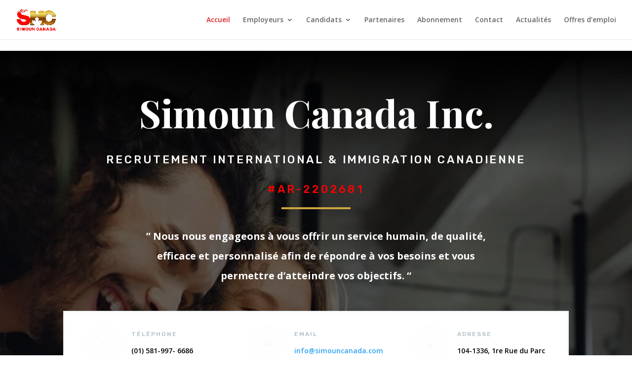

--- FILE ---
content_type: text/javascript
request_url: https://simouncanada.com/wp-content/plugins/titan-preloader/inc/assets/js/main.js?ver=1.0.0
body_size: 539
content:
'use strict';

const fire_outro_complete = (href) => {
    const event = new CustomEvent('titan-outro-complete', { detail: href });
    window.dispatchEvent(event);
};

const execute_outro_transition = (href) => {
    if (typeof titan_outro === 'undefined') {
        // this is an excluded page and does not contain any preloader markup
        fire_outro_complete(href);
        return;
    }

    const body = document.body;
    if (body != null) {
        let state = body.classList.contains('gfx-titan-page-transitions-off');
        if (state) {
            // page transitions are off
            fire_outro_complete(href);
            return;
        }
    }

    titan_outro(href);
};

const transition_handler = (e) => {
    let target = e.target.closest('a');
    if (target == null) return;

    const EXCEPTION_HANDLERS = [ '[data-slb-active]', '.wpgridlightbox' ];

    if (target.matches('#wpadminbar a')) return;
    let href = target.getAttribute('href');
    let targetAttr = target.getAttribute('target');
    if (
        href == null ||
        href == '' ||
        href == '#' ||
        href.startsWith('javascript')
    )
        return;
    if (targetAttr != null && targetAttr != '' && targetAttr != '_self') return;
    if (target.closest('.gfx-titan-preloader-ignore') != null) {
        return;
    }
    
    for (const exception of EXCEPTION_HANDLERS) {
        if (target.matches(exception)) return;
    }

    e.preventDefault();
    execute_outro_transition(href);
};

document.addEventListener('click', (e) => {
    transition_handler(e);
});

window.addEventListener('titan-intro-complete', () => {
    if (typeof titan_intro === 'undefined') return;
    if (TITAN_DEMO_MODE) setTimeout(titan_intro, 3000);
    else titan_intro();
});

window.addEventListener('titan-outro-complete', (e) => {
    window.location.href = e.detail;
});

/**
 * Problem:
 *  On pressing the back button, the page is stuck with the preloader covering the page.
 *  The JavaScript is not properly executed when navigating back to the previous page.
 * Solution:
 *  Add an event listener to the window 'unload' event.
 */
window.addEventListener('unload', () => {});
